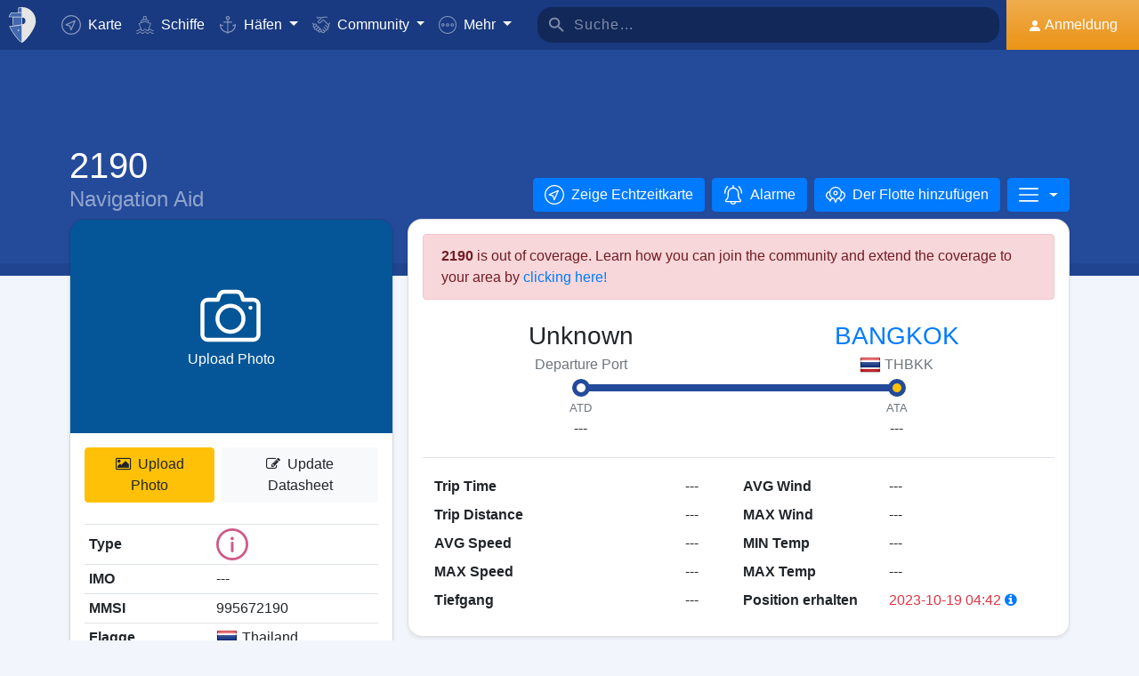

--- FILE ---
content_type: text/html; charset=utf-8
request_url: https://www.google.com/recaptcha/api2/aframe
body_size: 267
content:
<!DOCTYPE HTML><html><head><meta http-equiv="content-type" content="text/html; charset=UTF-8"></head><body><script nonce="MEL3_VX5W8MIFCEtT7l0Tg">/** Anti-fraud and anti-abuse applications only. See google.com/recaptcha */ try{var clients={'sodar':'https://pagead2.googlesyndication.com/pagead/sodar?'};window.addEventListener("message",function(a){try{if(a.source===window.parent){var b=JSON.parse(a.data);var c=clients[b['id']];if(c){var d=document.createElement('img');d.src=c+b['params']+'&rc='+(localStorage.getItem("rc::a")?sessionStorage.getItem("rc::b"):"");window.document.body.appendChild(d);sessionStorage.setItem("rc::e",parseInt(sessionStorage.getItem("rc::e")||0)+1);localStorage.setItem("rc::h",'1769022530385');}}}catch(b){}});window.parent.postMessage("_grecaptcha_ready", "*");}catch(b){}</script></body></html>

--- FILE ---
content_type: application/javascript; charset=utf-8
request_url: https://fundingchoicesmessages.google.com/f/AGSKWxWsAuW0KkK1MBhjw-8frvv9LcrkJJCGc8s1cEzlwdTOzMXw9k1FhveO5zVHW-1W4rqyzN5Ov01Ap4dnZOB1atVOZr_nwGJCCB4frRCPpQoDpnVKFBHKbj445Ri5qt0OS1YnpXOCqq5bovoxfcbfJsf7fng-U9CeVES-I6iA-EW7HJyCsCTQyWFkK_Qi/_/Adv150./include/adsdaq/ero_line_.swf?1&clicktag=/adnow-
body_size: -1291
content:
window['b729828e-552f-4c66-824a-9f575f43afad'] = true;